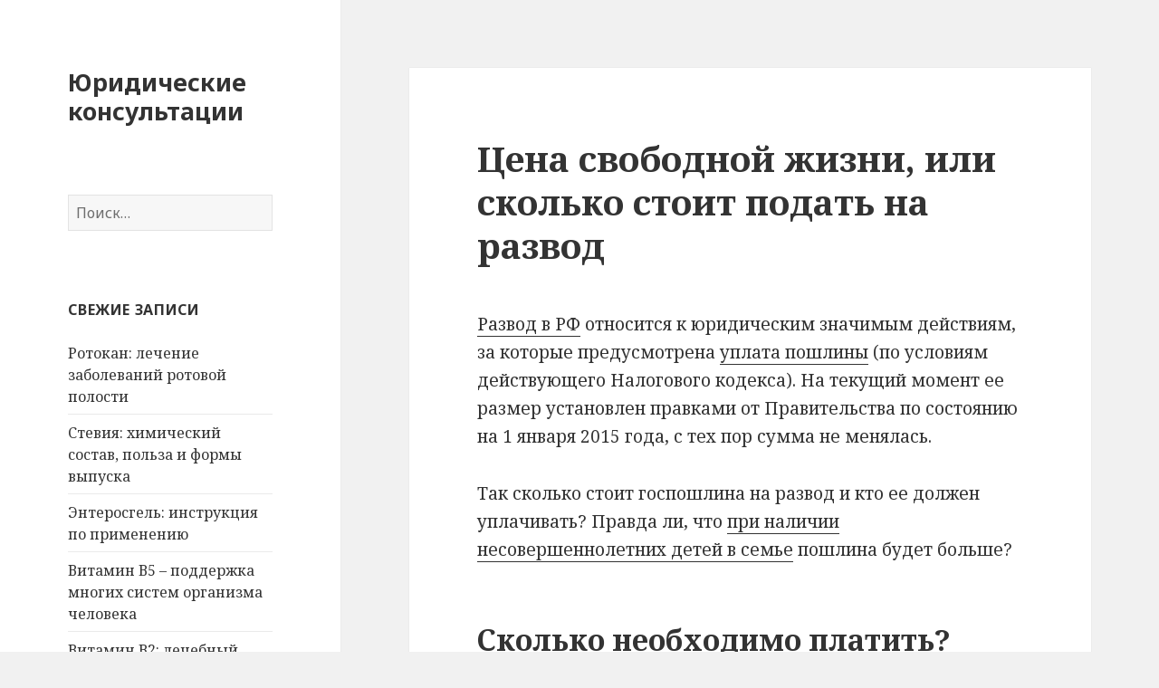

--- FILE ---
content_type: text/html; charset=UTF-8
request_url: http://lawyer-guide.ru/semejnoe-pravo/razvod/skolko-stoit-gosposhlina.html
body_size: 14619
content:
<!DOCTYPE html>
<html lang="ru-RU" class="no-js">
<head>
	<meta charset="UTF-8">
	<meta name="viewport" content="width=device-width">
	<link rel="profile" href="http://gmpg.org/xfn/11">
	<link rel="pingback" href="http://lawyer-guide.ru/xmlrpc.php">
	<!--[if lt IE 9]>
	<script src="http://lawyer-guide.ru/wp-content/themes/twentyfifteen/js/html5.js"></script>
	<![endif]-->
	<script>(function(html){html.className = html.className.replace(/\bno-js\b/,'js')})(document.documentElement);</script>
<title>Цена свободной жизни, или сколько стоит подать на развод &#8212; Юридические консультации</title>
<meta name='robots' content='max-image-preview:large' />
<link rel='dns-prefetch' href='//fonts.googleapis.com' />
<link rel="alternate" type="application/rss+xml" title="Юридические консультации &raquo; Лента" href="https://lawyer-guide.ru/feed" />
<link rel="alternate" type="application/rss+xml" title="Юридические консультации &raquo; Лента комментариев" href="https://lawyer-guide.ru/comments/feed" />
<link rel="alternate" type="application/rss+xml" title="Юридические консультации &raquo; Лента комментариев к &laquo;Цена свободной жизни, или сколько стоит подать на развод&raquo;" href="https://lawyer-guide.ru/semejnoe-pravo/razvod/skolko-stoit-gosposhlina.html/feed" />
<script type="text/javascript">
/* <![CDATA[ */
window._wpemojiSettings = {"baseUrl":"https:\/\/s.w.org\/images\/core\/emoji\/15.0.3\/72x72\/","ext":".png","svgUrl":"https:\/\/s.w.org\/images\/core\/emoji\/15.0.3\/svg\/","svgExt":".svg","source":{"concatemoji":"http:\/\/lawyer-guide.ru\/wp-includes\/js\/wp-emoji-release.min.js?ver=6.6.4"}};
/*! This file is auto-generated */
!function(i,n){var o,s,e;function c(e){try{var t={supportTests:e,timestamp:(new Date).valueOf()};sessionStorage.setItem(o,JSON.stringify(t))}catch(e){}}function p(e,t,n){e.clearRect(0,0,e.canvas.width,e.canvas.height),e.fillText(t,0,0);var t=new Uint32Array(e.getImageData(0,0,e.canvas.width,e.canvas.height).data),r=(e.clearRect(0,0,e.canvas.width,e.canvas.height),e.fillText(n,0,0),new Uint32Array(e.getImageData(0,0,e.canvas.width,e.canvas.height).data));return t.every(function(e,t){return e===r[t]})}function u(e,t,n){switch(t){case"flag":return n(e,"\ud83c\udff3\ufe0f\u200d\u26a7\ufe0f","\ud83c\udff3\ufe0f\u200b\u26a7\ufe0f")?!1:!n(e,"\ud83c\uddfa\ud83c\uddf3","\ud83c\uddfa\u200b\ud83c\uddf3")&&!n(e,"\ud83c\udff4\udb40\udc67\udb40\udc62\udb40\udc65\udb40\udc6e\udb40\udc67\udb40\udc7f","\ud83c\udff4\u200b\udb40\udc67\u200b\udb40\udc62\u200b\udb40\udc65\u200b\udb40\udc6e\u200b\udb40\udc67\u200b\udb40\udc7f");case"emoji":return!n(e,"\ud83d\udc26\u200d\u2b1b","\ud83d\udc26\u200b\u2b1b")}return!1}function f(e,t,n){var r="undefined"!=typeof WorkerGlobalScope&&self instanceof WorkerGlobalScope?new OffscreenCanvas(300,150):i.createElement("canvas"),a=r.getContext("2d",{willReadFrequently:!0}),o=(a.textBaseline="top",a.font="600 32px Arial",{});return e.forEach(function(e){o[e]=t(a,e,n)}),o}function t(e){var t=i.createElement("script");t.src=e,t.defer=!0,i.head.appendChild(t)}"undefined"!=typeof Promise&&(o="wpEmojiSettingsSupports",s=["flag","emoji"],n.supports={everything:!0,everythingExceptFlag:!0},e=new Promise(function(e){i.addEventListener("DOMContentLoaded",e,{once:!0})}),new Promise(function(t){var n=function(){try{var e=JSON.parse(sessionStorage.getItem(o));if("object"==typeof e&&"number"==typeof e.timestamp&&(new Date).valueOf()<e.timestamp+604800&&"object"==typeof e.supportTests)return e.supportTests}catch(e){}return null}();if(!n){if("undefined"!=typeof Worker&&"undefined"!=typeof OffscreenCanvas&&"undefined"!=typeof URL&&URL.createObjectURL&&"undefined"!=typeof Blob)try{var e="postMessage("+f.toString()+"("+[JSON.stringify(s),u.toString(),p.toString()].join(",")+"));",r=new Blob([e],{type:"text/javascript"}),a=new Worker(URL.createObjectURL(r),{name:"wpTestEmojiSupports"});return void(a.onmessage=function(e){c(n=e.data),a.terminate(),t(n)})}catch(e){}c(n=f(s,u,p))}t(n)}).then(function(e){for(var t in e)n.supports[t]=e[t],n.supports.everything=n.supports.everything&&n.supports[t],"flag"!==t&&(n.supports.everythingExceptFlag=n.supports.everythingExceptFlag&&n.supports[t]);n.supports.everythingExceptFlag=n.supports.everythingExceptFlag&&!n.supports.flag,n.DOMReady=!1,n.readyCallback=function(){n.DOMReady=!0}}).then(function(){return e}).then(function(){var e;n.supports.everything||(n.readyCallback(),(e=n.source||{}).concatemoji?t(e.concatemoji):e.wpemoji&&e.twemoji&&(t(e.twemoji),t(e.wpemoji)))}))}((window,document),window._wpemojiSettings);
/* ]]> */
</script>
<style id='wp-emoji-styles-inline-css' type='text/css'>

	img.wp-smiley, img.emoji {
		display: inline !important;
		border: none !important;
		box-shadow: none !important;
		height: 1em !important;
		width: 1em !important;
		margin: 0 0.07em !important;
		vertical-align: -0.1em !important;
		background: none !important;
		padding: 0 !important;
	}
</style>
<link rel='stylesheet' id='wp-block-library-css' href='http://lawyer-guide.ru/wp-includes/css/dist/block-library/style.min.css?ver=6.6.4' type='text/css' media='all' />
<style id='classic-theme-styles-inline-css' type='text/css'>
/*! This file is auto-generated */
.wp-block-button__link{color:#fff;background-color:#32373c;border-radius:9999px;box-shadow:none;text-decoration:none;padding:calc(.667em + 2px) calc(1.333em + 2px);font-size:1.125em}.wp-block-file__button{background:#32373c;color:#fff;text-decoration:none}
</style>
<style id='global-styles-inline-css' type='text/css'>
:root{--wp--preset--aspect-ratio--square: 1;--wp--preset--aspect-ratio--4-3: 4/3;--wp--preset--aspect-ratio--3-4: 3/4;--wp--preset--aspect-ratio--3-2: 3/2;--wp--preset--aspect-ratio--2-3: 2/3;--wp--preset--aspect-ratio--16-9: 16/9;--wp--preset--aspect-ratio--9-16: 9/16;--wp--preset--color--black: #000000;--wp--preset--color--cyan-bluish-gray: #abb8c3;--wp--preset--color--white: #ffffff;--wp--preset--color--pale-pink: #f78da7;--wp--preset--color--vivid-red: #cf2e2e;--wp--preset--color--luminous-vivid-orange: #ff6900;--wp--preset--color--luminous-vivid-amber: #fcb900;--wp--preset--color--light-green-cyan: #7bdcb5;--wp--preset--color--vivid-green-cyan: #00d084;--wp--preset--color--pale-cyan-blue: #8ed1fc;--wp--preset--color--vivid-cyan-blue: #0693e3;--wp--preset--color--vivid-purple: #9b51e0;--wp--preset--gradient--vivid-cyan-blue-to-vivid-purple: linear-gradient(135deg,rgba(6,147,227,1) 0%,rgb(155,81,224) 100%);--wp--preset--gradient--light-green-cyan-to-vivid-green-cyan: linear-gradient(135deg,rgb(122,220,180) 0%,rgb(0,208,130) 100%);--wp--preset--gradient--luminous-vivid-amber-to-luminous-vivid-orange: linear-gradient(135deg,rgba(252,185,0,1) 0%,rgba(255,105,0,1) 100%);--wp--preset--gradient--luminous-vivid-orange-to-vivid-red: linear-gradient(135deg,rgba(255,105,0,1) 0%,rgb(207,46,46) 100%);--wp--preset--gradient--very-light-gray-to-cyan-bluish-gray: linear-gradient(135deg,rgb(238,238,238) 0%,rgb(169,184,195) 100%);--wp--preset--gradient--cool-to-warm-spectrum: linear-gradient(135deg,rgb(74,234,220) 0%,rgb(151,120,209) 20%,rgb(207,42,186) 40%,rgb(238,44,130) 60%,rgb(251,105,98) 80%,rgb(254,248,76) 100%);--wp--preset--gradient--blush-light-purple: linear-gradient(135deg,rgb(255,206,236) 0%,rgb(152,150,240) 100%);--wp--preset--gradient--blush-bordeaux: linear-gradient(135deg,rgb(254,205,165) 0%,rgb(254,45,45) 50%,rgb(107,0,62) 100%);--wp--preset--gradient--luminous-dusk: linear-gradient(135deg,rgb(255,203,112) 0%,rgb(199,81,192) 50%,rgb(65,88,208) 100%);--wp--preset--gradient--pale-ocean: linear-gradient(135deg,rgb(255,245,203) 0%,rgb(182,227,212) 50%,rgb(51,167,181) 100%);--wp--preset--gradient--electric-grass: linear-gradient(135deg,rgb(202,248,128) 0%,rgb(113,206,126) 100%);--wp--preset--gradient--midnight: linear-gradient(135deg,rgb(2,3,129) 0%,rgb(40,116,252) 100%);--wp--preset--font-size--small: 13px;--wp--preset--font-size--medium: 20px;--wp--preset--font-size--large: 36px;--wp--preset--font-size--x-large: 42px;--wp--preset--spacing--20: 0.44rem;--wp--preset--spacing--30: 0.67rem;--wp--preset--spacing--40: 1rem;--wp--preset--spacing--50: 1.5rem;--wp--preset--spacing--60: 2.25rem;--wp--preset--spacing--70: 3.38rem;--wp--preset--spacing--80: 5.06rem;--wp--preset--shadow--natural: 6px 6px 9px rgba(0, 0, 0, 0.2);--wp--preset--shadow--deep: 12px 12px 50px rgba(0, 0, 0, 0.4);--wp--preset--shadow--sharp: 6px 6px 0px rgba(0, 0, 0, 0.2);--wp--preset--shadow--outlined: 6px 6px 0px -3px rgba(255, 255, 255, 1), 6px 6px rgba(0, 0, 0, 1);--wp--preset--shadow--crisp: 6px 6px 0px rgba(0, 0, 0, 1);}:where(.is-layout-flex){gap: 0.5em;}:where(.is-layout-grid){gap: 0.5em;}body .is-layout-flex{display: flex;}.is-layout-flex{flex-wrap: wrap;align-items: center;}.is-layout-flex > :is(*, div){margin: 0;}body .is-layout-grid{display: grid;}.is-layout-grid > :is(*, div){margin: 0;}:where(.wp-block-columns.is-layout-flex){gap: 2em;}:where(.wp-block-columns.is-layout-grid){gap: 2em;}:where(.wp-block-post-template.is-layout-flex){gap: 1.25em;}:where(.wp-block-post-template.is-layout-grid){gap: 1.25em;}.has-black-color{color: var(--wp--preset--color--black) !important;}.has-cyan-bluish-gray-color{color: var(--wp--preset--color--cyan-bluish-gray) !important;}.has-white-color{color: var(--wp--preset--color--white) !important;}.has-pale-pink-color{color: var(--wp--preset--color--pale-pink) !important;}.has-vivid-red-color{color: var(--wp--preset--color--vivid-red) !important;}.has-luminous-vivid-orange-color{color: var(--wp--preset--color--luminous-vivid-orange) !important;}.has-luminous-vivid-amber-color{color: var(--wp--preset--color--luminous-vivid-amber) !important;}.has-light-green-cyan-color{color: var(--wp--preset--color--light-green-cyan) !important;}.has-vivid-green-cyan-color{color: var(--wp--preset--color--vivid-green-cyan) !important;}.has-pale-cyan-blue-color{color: var(--wp--preset--color--pale-cyan-blue) !important;}.has-vivid-cyan-blue-color{color: var(--wp--preset--color--vivid-cyan-blue) !important;}.has-vivid-purple-color{color: var(--wp--preset--color--vivid-purple) !important;}.has-black-background-color{background-color: var(--wp--preset--color--black) !important;}.has-cyan-bluish-gray-background-color{background-color: var(--wp--preset--color--cyan-bluish-gray) !important;}.has-white-background-color{background-color: var(--wp--preset--color--white) !important;}.has-pale-pink-background-color{background-color: var(--wp--preset--color--pale-pink) !important;}.has-vivid-red-background-color{background-color: var(--wp--preset--color--vivid-red) !important;}.has-luminous-vivid-orange-background-color{background-color: var(--wp--preset--color--luminous-vivid-orange) !important;}.has-luminous-vivid-amber-background-color{background-color: var(--wp--preset--color--luminous-vivid-amber) !important;}.has-light-green-cyan-background-color{background-color: var(--wp--preset--color--light-green-cyan) !important;}.has-vivid-green-cyan-background-color{background-color: var(--wp--preset--color--vivid-green-cyan) !important;}.has-pale-cyan-blue-background-color{background-color: var(--wp--preset--color--pale-cyan-blue) !important;}.has-vivid-cyan-blue-background-color{background-color: var(--wp--preset--color--vivid-cyan-blue) !important;}.has-vivid-purple-background-color{background-color: var(--wp--preset--color--vivid-purple) !important;}.has-black-border-color{border-color: var(--wp--preset--color--black) !important;}.has-cyan-bluish-gray-border-color{border-color: var(--wp--preset--color--cyan-bluish-gray) !important;}.has-white-border-color{border-color: var(--wp--preset--color--white) !important;}.has-pale-pink-border-color{border-color: var(--wp--preset--color--pale-pink) !important;}.has-vivid-red-border-color{border-color: var(--wp--preset--color--vivid-red) !important;}.has-luminous-vivid-orange-border-color{border-color: var(--wp--preset--color--luminous-vivid-orange) !important;}.has-luminous-vivid-amber-border-color{border-color: var(--wp--preset--color--luminous-vivid-amber) !important;}.has-light-green-cyan-border-color{border-color: var(--wp--preset--color--light-green-cyan) !important;}.has-vivid-green-cyan-border-color{border-color: var(--wp--preset--color--vivid-green-cyan) !important;}.has-pale-cyan-blue-border-color{border-color: var(--wp--preset--color--pale-cyan-blue) !important;}.has-vivid-cyan-blue-border-color{border-color: var(--wp--preset--color--vivid-cyan-blue) !important;}.has-vivid-purple-border-color{border-color: var(--wp--preset--color--vivid-purple) !important;}.has-vivid-cyan-blue-to-vivid-purple-gradient-background{background: var(--wp--preset--gradient--vivid-cyan-blue-to-vivid-purple) !important;}.has-light-green-cyan-to-vivid-green-cyan-gradient-background{background: var(--wp--preset--gradient--light-green-cyan-to-vivid-green-cyan) !important;}.has-luminous-vivid-amber-to-luminous-vivid-orange-gradient-background{background: var(--wp--preset--gradient--luminous-vivid-amber-to-luminous-vivid-orange) !important;}.has-luminous-vivid-orange-to-vivid-red-gradient-background{background: var(--wp--preset--gradient--luminous-vivid-orange-to-vivid-red) !important;}.has-very-light-gray-to-cyan-bluish-gray-gradient-background{background: var(--wp--preset--gradient--very-light-gray-to-cyan-bluish-gray) !important;}.has-cool-to-warm-spectrum-gradient-background{background: var(--wp--preset--gradient--cool-to-warm-spectrum) !important;}.has-blush-light-purple-gradient-background{background: var(--wp--preset--gradient--blush-light-purple) !important;}.has-blush-bordeaux-gradient-background{background: var(--wp--preset--gradient--blush-bordeaux) !important;}.has-luminous-dusk-gradient-background{background: var(--wp--preset--gradient--luminous-dusk) !important;}.has-pale-ocean-gradient-background{background: var(--wp--preset--gradient--pale-ocean) !important;}.has-electric-grass-gradient-background{background: var(--wp--preset--gradient--electric-grass) !important;}.has-midnight-gradient-background{background: var(--wp--preset--gradient--midnight) !important;}.has-small-font-size{font-size: var(--wp--preset--font-size--small) !important;}.has-medium-font-size{font-size: var(--wp--preset--font-size--medium) !important;}.has-large-font-size{font-size: var(--wp--preset--font-size--large) !important;}.has-x-large-font-size{font-size: var(--wp--preset--font-size--x-large) !important;}
:where(.wp-block-post-template.is-layout-flex){gap: 1.25em;}:where(.wp-block-post-template.is-layout-grid){gap: 1.25em;}
:where(.wp-block-columns.is-layout-flex){gap: 2em;}:where(.wp-block-columns.is-layout-grid){gap: 2em;}
:root :where(.wp-block-pullquote){font-size: 1.5em;line-height: 1.6;}
</style>
<link rel='stylesheet' id='twentyfifteen-fonts-css' href='https://fonts.googleapis.com/css?family=Noto+Sans%3A400italic%2C700italic%2C400%2C700%7CNoto+Serif%3A400italic%2C700italic%2C400%2C700%7CInconsolata%3A400%2C700&#038;subset=latin%2Clatin-ext%2Ccyrillic%2Ccyrillic-ext' type='text/css' media='all' />
<link rel='stylesheet' id='genericons-css' href='http://lawyer-guide.ru/wp-content/themes/twentyfifteen/genericons/genericons.css?ver=3.2' type='text/css' media='all' />
<link rel='stylesheet' id='twentyfifteen-style-css' href='http://lawyer-guide.ru/wp-content/themes/twentyfifteen/style.css?ver=6.6.4' type='text/css' media='all' />
<!--[if lt IE 9]>
<link rel='stylesheet' id='twentyfifteen-ie-css' href='http://lawyer-guide.ru/wp-content/themes/twentyfifteen/css/ie.css?ver=20141010' type='text/css' media='all' />
<![endif]-->
<!--[if lt IE 8]>
<link rel='stylesheet' id='twentyfifteen-ie7-css' href='http://lawyer-guide.ru/wp-content/themes/twentyfifteen/css/ie7.css?ver=20141010' type='text/css' media='all' />
<![endif]-->
<script type="text/javascript" src="http://lawyer-guide.ru/wp-includes/js/jquery/jquery.min.js?ver=3.7.1" id="jquery-core-js"></script>
<script type="text/javascript" src="http://lawyer-guide.ru/wp-includes/js/jquery/jquery-migrate.min.js?ver=3.4.1" id="jquery-migrate-js"></script>
<link rel="https://api.w.org/" href="https://lawyer-guide.ru/wp-json/" /><link rel="alternate" title="JSON" type="application/json" href="https://lawyer-guide.ru/wp-json/wp/v2/posts/11779" /><link rel="EditURI" type="application/rsd+xml" title="RSD" href="https://lawyer-guide.ru/xmlrpc.php?rsd" />
<meta name="generator" content="WordPress 6.6.4" />
<link rel="canonical" href="https://lawyer-guide.ru/semejnoe-pravo/razvod/skolko-stoit-gosposhlina.html" />
<link rel='shortlink' href='https://lawyer-guide.ru/?p=11779' />
<link rel="alternate" title="oEmbed (JSON)" type="application/json+oembed" href="https://lawyer-guide.ru/wp-json/oembed/1.0/embed?url=https%3A%2F%2Flawyer-guide.ru%2Fsemejnoe-pravo%2Frazvod%2Fskolko-stoit-gosposhlina.html" />
<link rel="alternate" title="oEmbed (XML)" type="text/xml+oembed" href="https://lawyer-guide.ru/wp-json/oembed/1.0/embed?url=https%3A%2F%2Flawyer-guide.ru%2Fsemejnoe-pravo%2Frazvod%2Fskolko-stoit-gosposhlina.html&#038;format=xml" />
<style type="text/css">.recentcomments a{display:inline !important;padding:0 !important;margin:0 !important;}</style></head>

<body class="post-template-default single single-post postid-11779 single-format-standard">
<div id="page" class="hfeed site">
	<a class="skip-link screen-reader-text" href="#content">Перейти к содержимому</a>

	<div id="sidebar" class="sidebar">
		<header id="masthead" class="site-header" role="banner">
			<div class="site-branding">
										<p class="site-title"><a href="https://lawyer-guide.ru/" rel="home">Юридические консультации</a></p>
									<button class="secondary-toggle">Меню и виджеты</button>
			</div><!-- .site-branding -->
		</header><!-- .site-header -->

			<div id="secondary" class="secondary">

		
		
					<div id="widget-area" class="widget-area" role="complementary">
				<aside id="search-2" class="widget widget_search"><form role="search" method="get" class="search-form" action="https://lawyer-guide.ru/">
				<label>
					<span class="screen-reader-text">Найти:</span>
					<input type="search" class="search-field" placeholder="Поиск&hellip;" value="" name="s" />
				</label>
				<input type="submit" class="search-submit screen-reader-text" value="Поиск" />
			</form></aside>
		<aside id="recent-posts-2" class="widget widget_recent_entries">
		<h2 class="widget-title">Свежие записи</h2>
		<ul>
											<li>
					<a href="https://lawyer-guide.ru/bez-rubriki/rotokan-lechenie-zabolevanij-rotovoj-polosti.html">Ротокан: лечение заболеваний ротовой полости</a>
									</li>
											<li>
					<a href="https://lawyer-guide.ru/bez-rubriki/steviya-ximicheskij-sostav-polza-i-formy-vypuska.html">Стевия: химический состав, польза и формы выпуска</a>
									</li>
											<li>
					<a href="https://lawyer-guide.ru/bez-rubriki/enterosgel-instrukciya-po-primeneniyu.html">Энтеросгель: инструкция по применению </a>
									</li>
											<li>
					<a href="https://lawyer-guide.ru/bez-rubriki/vitamin-v5-podderzhka-mnogix-sistem-organizma-cheloveka.html">Витамин В5 – поддержка многих систем организма человека</a>
									</li>
											<li>
					<a href="https://lawyer-guide.ru/voprosy-i-otvety/vitamin-v2-lechebnyj-effekt-sutochnaya-norma-upotrebleniya.html">Витамин В2: лечебный эффект, суточная норма употребления</a>
									</li>
					</ul>

		</aside><aside id="recent-comments-2" class="widget widget_recent_comments"><h2 class="widget-title">Свежие комментарии</h2><ul id="recentcomments"><li class="recentcomments"><span class="comment-author-link">Владимир</span> к записи <a href="https://lawyer-guide.ru/administrativnoe-pravo/oformlenie-dokumentov/kak-napisat-raspisku-o-poluchenii-deneg.html#comment-907">Как написать расписку о получении денег: правила и образец составления</a></li><li class="recentcomments"><span class="comment-author-link">Виктор</span> к записи <a href="https://lawyer-guide.ru/administrativnoe-pravo/oformlenie-dokumentov/doverennost-na-rebenka-dlya-babushki-po-rossii.html#comment-900">Доверенность на ребенка для бабушки по России: процедура оформления</a></li><li class="recentcomments"><span class="comment-author-link">Ольга</span> к записи <a href="https://lawyer-guide.ru/grazhdanskoe-pravo/kuda-zhalovatsya-na-sudebnyx-pristavov.html#comment-899">Куда жаловаться на судебных приставов и что может быть предметом жалобы?</a></li><li class="recentcomments"><span class="comment-author-link">Золушка</span> к записи <a href="https://lawyer-guide.ru/administrativnoe-pravo/oformlenie-dokumentov/skolko-stoit-zaverit-dokument-u-notariusa.html#comment-896">Сколько стоит заверить документ у нотариуса и какие документы подлежат заверению</a></li><li class="recentcomments"><span class="comment-author-link">Артур</span> к записи <a href="https://lawyer-guide.ru/nalogovoe-pravo/vozvrat-naloga/podoxodnogo-naloga-pri-pokupke-kvartiry-pensionerom.html#comment-876">Возврат подоходного налога при покупке квартиры пенсионером</a></li></ul></aside><aside id="archives-2" class="widget widget_archive"><h2 class="widget-title">Архивы</h2>
			<ul>
					<li><a href='https://lawyer-guide.ru/2021/08'>Август 2021</a></li>
	<li><a href='https://lawyer-guide.ru/2021/05'>Май 2021</a></li>
	<li><a href='https://lawyer-guide.ru/2021/03'>Март 2021</a></li>
	<li><a href='https://lawyer-guide.ru/2021/01'>Январь 2021</a></li>
	<li><a href='https://lawyer-guide.ru/2020/12'>Декабрь 2020</a></li>
	<li><a href='https://lawyer-guide.ru/2020/10'>Октябрь 2020</a></li>
	<li><a href='https://lawyer-guide.ru/2019/07'>Июль 2019</a></li>
	<li><a href='https://lawyer-guide.ru/2019/06'>Июнь 2019</a></li>
	<li><a href='https://lawyer-guide.ru/2018/07'>Июль 2018</a></li>
	<li><a href='https://lawyer-guide.ru/2018/05'>Май 2018</a></li>
	<li><a href='https://lawyer-guide.ru/2018/04'>Апрель 2018</a></li>
	<li><a href='https://lawyer-guide.ru/2018/02'>Февраль 2018</a></li>
	<li><a href='https://lawyer-guide.ru/2018/01'>Январь 2018</a></li>
	<li><a href='https://lawyer-guide.ru/2017/09'>Сентябрь 2017</a></li>
	<li><a href='https://lawyer-guide.ru/2017/08'>Август 2017</a></li>
	<li><a href='https://lawyer-guide.ru/2017/07'>Июль 2017</a></li>
	<li><a href='https://lawyer-guide.ru/2017/06'>Июнь 2017</a></li>
	<li><a href='https://lawyer-guide.ru/2017/05'>Май 2017</a></li>
	<li><a href='https://lawyer-guide.ru/2017/04'>Апрель 2017</a></li>
	<li><a href='https://lawyer-guide.ru/2017/03'>Март 2017</a></li>
	<li><a href='https://lawyer-guide.ru/2017/02'>Февраль 2017</a></li>
	<li><a href='https://lawyer-guide.ru/2017/01'>Январь 2017</a></li>
	<li><a href='https://lawyer-guide.ru/2016/12'>Декабрь 2016</a></li>
	<li><a href='https://lawyer-guide.ru/2016/11'>Ноябрь 2016</a></li>
	<li><a href='https://lawyer-guide.ru/2016/10'>Октябрь 2016</a></li>
	<li><a href='https://lawyer-guide.ru/2016/09'>Сентябрь 2016</a></li>
	<li><a href='https://lawyer-guide.ru/2016/08'>Август 2016</a></li>
	<li><a href='https://lawyer-guide.ru/2016/07'>Июль 2016</a></li>
	<li><a href='https://lawyer-guide.ru/2016/06'>Июнь 2016</a></li>
	<li><a href='https://lawyer-guide.ru/2016/05'>Май 2016</a></li>
	<li><a href='https://lawyer-guide.ru/2016/04'>Апрель 2016</a></li>
	<li><a href='https://lawyer-guide.ru/2016/03'>Март 2016</a></li>
	<li><a href='https://lawyer-guide.ru/2016/02'>Февраль 2016</a></li>
	<li><a href='https://lawyer-guide.ru/2016/01'>Январь 2016</a></li>
	<li><a href='https://lawyer-guide.ru/2015/12'>Декабрь 2015</a></li>
	<li><a href='https://lawyer-guide.ru/2015/11'>Ноябрь 2015</a></li>
	<li><a href='https://lawyer-guide.ru/2015/10'>Октябрь 2015</a></li>
	<li><a href='https://lawyer-guide.ru/2015/09'>Сентябрь 2015</a></li>
	<li><a href='https://lawyer-guide.ru/2015/08'>Август 2015</a></li>
			</ul>

			</aside><aside id="categories-2" class="widget widget_categories"><h2 class="widget-title">Рубрики</h2>
			<ul>
					<li class="cat-item cat-item-9"><a href="https://lawyer-guide.ru/category/administrativnoe-pravo">Административное право</a>
</li>
	<li class="cat-item cat-item-24"><a href="https://lawyer-guide.ru/category/semejnoe-pravo/alimenty">Алименты</a>
</li>
	<li class="cat-item cat-item-39"><a href="https://lawyer-guide.ru/category/nedvizhimost/kvartira/arenda">Аренда</a>
</li>
	<li class="cat-item cat-item-1"><a href="https://lawyer-guide.ru/category/bez-rubriki">Без рубрики</a>
</li>
	<li class="cat-item cat-item-10"><a href="https://lawyer-guide.ru/category/buxgalteriya">Бухгалтерия</a>
</li>
	<li class="cat-item cat-item-20"><a href="https://lawyer-guide.ru/category/nalogovoe-pravo/vozvrat-naloga">Возврат налога</a>
</li>
	<li class="cat-item cat-item-54"><a href="https://lawyer-guide.ru/category/voprosy-i-otvety">Вопрос ответ</a>
</li>
	<li class="cat-item cat-item-18"><a href="https://lawyer-guide.ru/category/administrativnoe-pravo/vosstanovlenie-dokumentov">Восстановление документов</a>
</li>
	<li class="cat-item cat-item-22"><a href="https://lawyer-guide.ru/category/nasledstvo/vstuplenie">Вступление в наследство</a>
</li>
	<li class="cat-item cat-item-40"><a href="https://lawyer-guide.ru/category/nedvizhimost/kvartira/vypiska">Выписка</a>
</li>
	<li class="cat-item cat-item-52"><a href="https://lawyer-guide.ru/category/nedvizhimost/garazh">Гараж</a>
</li>
	<li class="cat-item cat-item-8"><a href="https://lawyer-guide.ru/category/grazhdanskoe-pravo">Гражданское право</a>
</li>
	<li class="cat-item cat-item-41"><a href="https://lawyer-guide.ru/category/nedvizhimost/kvartira/darenie-kvartira">Дарение</a>
</li>
	<li class="cat-item cat-item-31"><a href="https://lawyer-guide.ru/category/socialnoe-obespechenie/detskij-sad">Детский сад</a>
</li>
	<li class="cat-item cat-item-42"><a href="https://lawyer-guide.ru/category/nedvizhimost/kvartira/domovaya-kniga">Домовая книга</a>
</li>
	<li class="cat-item cat-item-13"><a href="https://lawyer-guide.ru/category/zashhita-veshhnyx-prav">Защита вещных прав</a>
</li>
	<li class="cat-item cat-item-26"><a href="https://lawyer-guide.ru/category/semejnoe-pravo/zashhita-prav">Защита прав</a>
</li>
	<li class="cat-item cat-item-15"><a href="https://lawyer-guide.ru/category/nedvizhimost/zemelnye-otnosheniya">Земельные отношения</a>
</li>
	<li class="cat-item cat-item-43"><a href="https://lawyer-guide.ru/category/nedvizhimost/kvartira/ipoteka">Ипотека</a>
</li>
	<li class="cat-item cat-item-44"><a href="https://lawyer-guide.ru/category/nedvizhimost/kvartira/kadastrovyj-pasport">Кадастровый паспорт</a>
</li>
	<li class="cat-item cat-item-19"><a href="https://lawyer-guide.ru/category/administrativnoe-pravo/kommunalnye-voprosy">Коммунальные вопросы</a>
</li>
	<li class="cat-item cat-item-35"><a href="https://lawyer-guide.ru/category/nedvizhimost/zemelnye-otnosheniya/kuplya-prodazha">Купля-продажа</a>
</li>
	<li class="cat-item cat-item-30"><a href="https://lawyer-guide.ru/category/socialnoe-obespechenie/materinskij-kapital">Материнский капитал</a>
</li>
	<li class="cat-item cat-item-5"><a href="https://lawyer-guide.ru/category/nalogovoe-pravo">Налоговое право</a>
</li>
	<li class="cat-item cat-item-6"><a href="https://lawyer-guide.ru/category/nasledstvo">Наследство</a>
</li>
	<li class="cat-item cat-item-11"><a href="https://lawyer-guide.ru/category/nedvizhimost">Недвижимость</a>
</li>
	<li class="cat-item cat-item-17"><a href="https://lawyer-guide.ru/category/administrativnoe-pravo/oformlenie-dokumentov">Оформление документов</a>
</li>
	<li class="cat-item cat-item-29"><a href="https://lawyer-guide.ru/category/socialnoe-obespechenie/pensii-i-posobiya">Пенсии и пособия</a>
</li>
	<li class="cat-item cat-item-46"><a href="https://lawyer-guide.ru/category/nedvizhimost/kvartira/pereplanirovka">Перепланировка</a>
</li>
	<li class="cat-item cat-item-47"><a href="https://lawyer-guide.ru/category/nedvizhimost/kvartira/pokupka">Покупка</a>
</li>
	<li class="cat-item cat-item-32"><a href="https://lawyer-guide.ru/category/socialnoe-obespechenie/prava-invalidov">Права инвалидов</a>
</li>
	<li class="cat-item cat-item-7"><a href="https://lawyer-guide.ru/category/prava-potrebitelej">Права потребителей</a>
</li>
	<li class="cat-item cat-item-33"><a href="https://lawyer-guide.ru/category/trudovoe-pravo/prava-rabotnikov">Права работников</a>
</li>
	<li class="cat-item cat-item-34"><a href="https://lawyer-guide.ru/category/trudovoe-pravo/prava-rabotodatelej">Права работодателей</a>
</li>
	<li class="cat-item cat-item-16"><a href="https://lawyer-guide.ru/category/administrativnoe-pravo/pravo-sobstvennosti">Право собственности</a>
</li>
	<li class="cat-item cat-item-49"><a href="https://lawyer-guide.ru/category/nedvizhimost/kvartira/privatizaciya">Приватизация</a>
</li>
	<li class="cat-item cat-item-48"><a href="https://lawyer-guide.ru/category/nedvizhimost/kvartira/prodazha">Продажа</a>
</li>
	<li class="cat-item cat-item-50"><a href="https://lawyer-guide.ru/category/nedvizhimost/kvartira/propiska">Прописка</a>
</li>
	<li class="cat-item cat-item-25"><a href="https://lawyer-guide.ru/category/semejnoe-pravo/razvod">Развод</a>
</li>
	<li class="cat-item cat-item-21"><a href="https://lawyer-guide.ru/category/nalogovoe-pravo/raschet-nalogov">Расчет налогов</a>
</li>
	<li class="cat-item cat-item-2"><a href="https://lawyer-guide.ru/category/semejnoe-pravo">Семейное право</a>
</li>
	<li class="cat-item cat-item-28"><a href="https://lawyer-guide.ru/category/socialnoe-obespechenie">Социальное обеспечение</a>
</li>
	<li class="cat-item cat-item-4"><a href="https://lawyer-guide.ru/category/trudovoe-pravo">Трудовое право</a>
</li>
	<li class="cat-item cat-item-55"><a href="https://lawyer-guide.ru/category/ugolovnoe-pravo">Уголовное право</a>
</li>
	<li class="cat-item cat-item-27"><a href="https://lawyer-guide.ru/category/semejnoe-pravo/usynovlenie-i-opeka">Усыновление и опека</a>
</li>
			</ul>

			</aside><aside id="meta-2" class="widget widget_meta"><h2 class="widget-title">Мета</h2>
		<ul>
						<li><a href="https://lawyer-guide.ru/wp-login.php">Войти</a></li>
			<li><a href="https://lawyer-guide.ru/feed">Лента записей</a></li>
			<li><a href="https://lawyer-guide.ru/comments/feed">Лента комментариев</a></li>

			<li><a href="https://ru.wordpress.org/">WordPress.org</a></li>
		</ul>

		</aside>			</div><!-- .widget-area -->
		
	</div><!-- .secondary -->

	</div><!-- .sidebar -->

	<div id="content" class="site-content">

	<div id="primary" class="content-area">
		<main id="main" class="site-main" role="main">

		
<article id="post-11779" class="post-11779 post type-post status-publish format-standard hentry category-razvod">
	
	<header class="entry-header">
		<h1 class="entry-title">Цена свободной жизни, или сколько стоит подать на развод</h1>	</header><!-- .entry-header -->

	<div class="entry-content">
		<p><a href="https://lawyer-guide.ru/semejnoe-pravo/razvod/procedura">Развод в РФ</a> относится к юридическим значимым действиям, за которые предусмотрена <a href="https://lawyer-guide.ru/buxgalteriya/rasschitat-gosposhlinu-v-sud">уплата пошлины</a> (по условиям действующего Налогового кодекса). На текущий момент ее размер установлен правками от Правительства по состоянию на 1 января 2015 года, с тех пор сумма не менялась.</p>
<p>Так сколько стоит госпошлина на развод и кто ее должен уплачивать? Правда ли, что <a href="https://lawyer-guide.ru/semejnoe-pravo/razvod/s-muzhem-esli-est-deti">при наличии несовершеннолетних детей в семье</a> пошлина будет больше?</p>
<h2>Сколько необходимо платить?</h2>
<p><strong>Условно все бракоразводные процессы можно разделить на такие категории:</strong></p>
<p><img fetchpriority="high" decoding="async" class="alignright size-full wp-image-11782" src="https://lawyer-guide.ru/wp-content/uploads/2019/06/AP9dT0c0wwM_360x239.jpg" alt="Фото 2" width="360" height="239" /></p>
<ol>
<li><strong>по согласию супругов при отсутствии несовершеннолетних детей (общих)</strong>. Пошлина: 650 рублей от каждого из родителей (всего 1300 рублей);</li>
<li><strong><a href="https://lawyer-guide.ru/semejnoe-pravo/razvod/s-chego-nachat-esli-est-deti">по согласию супругов при наличии несовершеннолетних детей</a> (общих).</strong> Пошлина: 650 рублей от каждого из супругов, дополнительно оплачивается 300 рублей (по 150 от каждого) за рассмотрение претензий неимущественного характера (имеется в виду, <a href="https://lawyer-guide.ru/bez-rubriki/iskovoe-zayavlenie-ob-opredelenii-mesta-zhitelstva-rebenka">с кем останется ребенок после завершения бракоразводного процесса</a>);</li>
<li><strong><a href="https://lawyer-guide.ru/semejnoe-pravo/razvod/kak-razvestis-bez-soglasiya-muzha">без согласия одного из супругов</a> при отсутствии несовершеннолетних детей</strong>. Пошлина: 600 рублей, уплачивает ее истец. Такие разводы могут инициироваться только <a href="https://lawyer-guide.ru/semejnoe-pravo/razvod/cherez-sud-bez-prisutstviya-supruga">в судебном порядке</a>;</li>
<li><strong>без согласия одного из супругов при наличии несовершеннолетних детей.</strong> Пошлина: 600 + 300 рублей, уплачивает ее истец (так как он считается инициатором развода);</li>
<li><a href="https://lawyer-guide.ru/semejnoe-pravo/razvod/kak-razvestis-cherez-zags-v-odnostoronnem-poryadke"><strong>в одностороннем порядке</strong></a>. Госпошлина: 300 рублей, уплачивает только инициатор развода. В одностороннем порядке развестись можно только в следующих ситуациях: другой супруг считается без вести пропавшим, находится в местах лишения свободы более 3 лет или <a href="https://lawyer-guide.ru/semejnoe-pravo/usynovlenie-i-opeka/opekunstvo-nad-nedeesposobnym-chelovekom">признан недееспособным</a>.</li>
</ol>
<p><iframe title="Как развестись в 2019-м I сколько стоит развод ?" width="660" height="371" src="https://www.youtube.com/embed/WbYDPhT5BZg?feature=oembed" frameborder="0" allow="accelerometer; autoplay; clipboard-write; encrypted-media; gyroscope; picture-in-picture; web-share" referrerpolicy="strict-origin-when-cross-origin" allowfullscreen></iframe></p>
<p>То есть учитываются все обстоятельства бракоразводного процесса, и в каждом из этих случаев размер пошлины несколько отличается. Общими детьми в семье считаются те, для кого разводимые супруг и супруга являются биологическими родителями.</p>
<p>То же самое относится к детям, над которыми муж и жена числятся в качестве <a href="https://lawyer-guide.ru/semejnoe-pravo/usynovlenie-i-opeka/oformit-opekunstvo-nad-rebenkom">опекунов</a> (то есть <a href="https://lawyer-guide.ru/semejnoe-pravo/usynovlenie-i-opeka/kak-usynovit-rebenka-iz-detskogo-doma">усыновили или удочерили</a>). Если же у кого-то из супругов есть дети от предыдущих браков, то «общими» они не считаются.[ads-mob-1]</p>
<h2>30000 рублей за развод</h2>
<p><img decoding="async" class="size-full wp-image-11783 alignleft" src="https://lawyer-guide.ru/wp-content/uploads/2019/06/gosposhlina-pri-razvode546867867686587_360x240.jpg" alt="Фото 3" width="360" height="240" />В 2013 году Дмитрий Медведев по собственной инициативе подал законопроект, по условиям которого он предлагал ввести так называемый «штраф за развод». И он составлял бы 30000 рублей, уплачивать его пришлось бы в равной доле каждому из супругов (если инициатор один, то есть согласия с одной стороны нет, то платил бы истец).</p>
<p>Но законопроект так и не приняли, поэтому никто сейчас не начисляет никакого «штрафа». Но в начале 2019 года подобный законопроект снова подали на рассмотрение в Госдуму, есть высокая вероятность его принятия в 1-2 кварталах 2020 года.</p>
<p>Для чего это сделано? С целью снизить количество бракоразводных процессов, так как на сегодняшний день их инициируют порядка 40% всех семей, не проживших вместе и 5 лет. А это очень высокий показатель, особенно в сравнении со статистикой стран Европейского Союза.[ads-mob-2]</p>
<h2>Кто платит за развод?</h2>
<p>[ads-pc-2]<strong>В большинстве случаев платить должен инициатор развода.</strong> Если оба супруга дают свое добровольное согласие, то платит отдельно каждый из них.</p>
<p>Если же один из них согласия не дает, то платит истец, но при этом он же получает право требовать взыскания половины от уплаченной суммы. Но для этого требуются основания (например, угроза жизни и здоровью). Итоговое решение по таким вопросам принимает суд.</p>
<p>Выплату компенсации можно требовать и подачей дополнительного иска. Но нужно понимать, что в этом случае пошлина оплачивается еще раз (как за рассмотрение гражданского спора).</p>
<h2>Пошлина за раздел имущества</h2>
<p>Помимо самого бракоразводного процесса супруги могут также инициировать в судебном процессе <a href="https://lawyer-guide.ru/semejnoe-pravo/razvod/razdel-imushhestva">раздел имущества</a>. И за это тоже придется отдельно платить пошлину.</p>
<p><strong>На текущий момент пошлина зависит от суммы претензии и составляет:</strong></p>
<p><img loading="lazy" decoding="async" class="size-full wp-image-11786 alignleft" src="https://lawyer-guide.ru/wp-content/uploads/2019/06/razdel1_360x250.jpg" alt="Фото 4" width="360" height="250" /></p>
<ul>
<li>20 тысяч рублей — пошлина 4%, но не менее 400 рублей;</li>
<li>от 20 до 100 тысяч рублей — пошлина 800 рублей + 3% от суммы свыше 20 тысяч рублей по претензии;</li>
<li>от 100 до 200 тысяч рублей — пошлина 3200 рублей + 2% от суммы свыше 100 тысяч;</li>
<li>от 200 тысяч до 1 миллиона рублей — пошлина 5200 рублей + 1% от суммы свыше 200 тысяч;</li>
<li>свыше 1 миллиона рублей — пошлина 13200 рублей + 0,5% от суммы свыше 1 миллиона.</li>
</ul>
<p>Но при этом максимально возможный размер уплачиваемой пошлины при разделе имущества с учетом всех издержек и начислений — 60 тысяч рублей.</p>
<p>[attention type=green]Опытные юристы и адвокаты не советуют в одном <a href="https://lawyer-guide.ru/semejnoe-pravo/razvod/kak-pravilno-podat-zayavlenie">иске требовать и инициацию бракоразводного процесса</a>, и раздел имущества. Последнее нередко может затянуться на 2-3 года. И пока будет вестись судебное разбирательство, брак с юридической точки зрения еще будет действующим. Соответственно, намного проще подать отдельный иск на развод, и отдельно — на раздел имущества. При наличии несовершеннолетних общих детей также допускается подавать отдельный иск неимущественного характера (чтобы определить, с кем из родителей остается ребенок после развода).[/attention]</p>
<h2>Взыскание алиментов</h2>
<p><img loading="lazy" decoding="async" class="alignright size-full wp-image-11787" src="https://lawyer-guide.ru/wp-content/uploads/2019/06/6ba1a5b6921c52dd6f6a14ff513ee4ba_360x251.jpg" alt="Фото 5" width="360" height="251" /><strong>Если затрагивается еще тема <a href="https://lawyer-guide.ru/semejnoe-pravo/alimenty/kak-napisat-zayavlenie">взыскания алиментов</a> с одного супруга, то за это уплачивать пошлину не нужно.</strong> Достаточно включить этот пункт в подаваемый иск, но можно еще до проведения судебного разбирательства самостоятельно определиться с размером уплачиваемой финансовой помощи в пользу того родителя, с которым и остается ребенок.</p>
<p>Но при этом от второго супруга обязательно должно быть получено <a href="https://lawyer-guide.ru/semejnoe-pravo/alimenty/soglashenie-ob-uplate">согласие</a> (такой <a href="https://lawyer-guide.ru/administrativnoe-pravo/oformlenie-dokumentov/skolko-stoit-zaverit-dokument-u-notariusa">«договор» должен заверяться у нотариуса</a>, его услуги оплачиваются родителями совместно).[ads-mob-1]</p>
<h2>Как оплачивается пошлина?</h2>
<p><strong>Оплатить пошлину можно:</strong></p>
<p>[ads-pc-3]</p>
<ul>
<li>через банк;</li>
<li>при помощи портала Госуслуги (оплата производится через платежную систему Яндекс Касса, поэтому можно использовать и электронные кошельки, и интернет-банкинг).</li>
</ul>
<p>В большинстве случаев пошлину уплачивают через банк.</p>
<p>Для этого первоначально необходимо узнать реквизиты для оплаты (их предоставляют в <a href="https://lawyer-guide.ru/semejnoe-pravo/razvod/cherez-zags">ЗАГСе</a> или в канцелярии суда, в зависимости от того, куда подается заявление). После оплаты выдается квитанция (или несколько, если супруги оплачивают пошлину раздельно), ее обязательно прикрепляют к заявлению.</p>
<p>При оплате через <a href="https://lawyer-guide.ru/semejnoe-pravo/razvod/podat-cherez-gosuslugi">Госуслуги</a> до 1 января 2019 года можно было воспользоваться 30-процентной скидкой. Такая «акция» проводилась для того, чтобы стимулировать граждан более активно пользоваться электронным документооборотом. Сейчас она распространяется только на небольшой спектр услуг (например, <a href="https://lawyer-guide.ru/semejnoe-pravo/chto-nuzhno-dlya-podachi-zayavleniya-v-zags">регистрацию брака</a>).</p>
<p><strong>Чтобы оплатить пошлину через Госуслуги, потребуется:</strong></p>
<p><img loading="lazy" decoding="async" class="alignright size-full wp-image-11790" src="https://lawyer-guide.ru/wp-content/uploads/2019/06/kak-zaplatit-transportnyy-nalog-cherez-internet_360x240.jpg" alt="Фото 6" width="360" height="240" /></p>
<ul>
<li>зарегистрироваться на сайте <a href="https://www.gosuslugi.ru/">https://www.gosuslugi.ru</a> (это государственный сайт);</li>
<li>подать заявление на уплату пошлины (выбрав соответствующую категорию: ЗАГС или суд, из предложенных адресов выбрать тот, по которому подавали заявление);</li>
<li>дождаться, когда будет выставлен счет-начисление (до 3-х рабочих дней, но чаще всего счет присылают в личный кабинет уже через 30-40 минут после подачи запроса);</li>
<li>выбрать «Оплатить счет» на требуемой квитанции и, следуя подсказкам, произвести оплату.</li>
</ul>
<p>По итогу на электронную почту (указанную при регистрации) придет электронная квитанция об оплате. Ее можно просто распечатать или подать в ЗАГС или суд непосредственно через Госуслуги (но здесь уже потребуется либо заверенный аккаунт, либо усиленная электронная подпись установленной категории).[ads-mob-2]</p>
<p>Также следует учесть, что через Госуслуги оплатить пошлину могут только физические лица. При наличии электронной подписи юридического лица произвести оплату не получится (система не примет заявление на выдачу начисления).</p>
<p><iframe loading="lazy" title="Госпошлина за развод в 2019 году" width="660" height="371" src="https://www.youtube.com/embed/_Dq21bOuq04?feature=oembed" frameborder="0" allow="accelerometer; autoplay; clipboard-write; encrypted-media; gyroscope; picture-in-picture; web-share" referrerpolicy="strict-origin-when-cross-origin" allowfullscreen></iframe></p>
<p>Итого, пошлина за развод по действующим нормативам Налогового кодекса не превышает 1600 рублей (при согласии обоих супругов и наличии несовершеннолетнего ребенка). Гораздо дороже обойдется рассмотрение вопроса о разделе имущества. Уплачивает пошлину инициатор развода, при наличии согласия от каждого из супругов — налог платит каждый.</p>
	</div><!-- .entry-content -->

	
	<footer class="entry-footer">
		<span class="posted-on"><span class="screen-reader-text">Опубликовано </span><a href="https://lawyer-guide.ru/semejnoe-pravo/razvod/skolko-stoit-gosposhlina.html" rel="bookmark"><time class="entry-date published updated" datetime="2019-06-18T14:07:21+03:00">18.06.2019</time></a></span><span class="byline"><span class="author vcard"><span class="screen-reader-text">Автор </span><a class="url fn n" href="https://lawyer-guide.ru/author"></a></span></span>			</footer><!-- .entry-footer -->

</article><!-- #post-## -->

<div id="comments" class="comments-area">

	
	
		<div id="respond" class="comment-respond">
		<h3 id="reply-title" class="comment-reply-title">Добавить комментарий <small><a rel="nofollow" id="cancel-comment-reply-link" href="/semejnoe-pravo/razvod/skolko-stoit-gosposhlina.html#respond" style="display:none;">Отменить ответ</a></small></h3><form action="http://lawyer-guide.ru/wp-comments-post.php" method="post" id="commentform" class="comment-form" novalidate><p class="comment-notes"><span id="email-notes">Ваш адрес email не будет опубликован.</span> <span class="required-field-message">Обязательные поля помечены <span class="required">*</span></span></p><p class="comment-form-comment"><label for="comment">Комментарий <span class="required">*</span></label> <textarea id="comment" name="comment" cols="45" rows="8" maxlength="65525" required></textarea></p><p class="comment-form-author"><label for="author">Имя <span class="required">*</span></label> <input id="author" name="author" type="text" value="" size="30" maxlength="245" autocomplete="name" required /></p>
<p class="comment-form-email"><label for="email">Email <span class="required">*</span></label> <input id="email" name="email" type="email" value="" size="30" maxlength="100" aria-describedby="email-notes" autocomplete="email" required /></p>
<p class="comment-form-url"><label for="url">Сайт</label> <input id="url" name="url" type="url" value="" size="30" maxlength="200" autocomplete="url" /></p>
<p class="comment-form-cookies-consent"><input id="wp-comment-cookies-consent" name="wp-comment-cookies-consent" type="checkbox" value="yes" /> <label for="wp-comment-cookies-consent">Сохранить моё имя, email и адрес сайта в этом браузере для последующих моих комментариев.</label></p>
<p class="form-submit"><input name="submit" type="submit" id="submit" class="submit" value="Отправить комментарий" /> <input type='hidden' name='comment_post_ID' value='11779' id='comment_post_ID' />
<input type='hidden' name='comment_parent' id='comment_parent' value='0' />
</p></form>	</div><!-- #respond -->
	
</div><!-- .comments-area -->

	<nav class="navigation post-navigation" aria-label="Записи">
		<h2 class="screen-reader-text">Навигация по записям</h2>
		<div class="nav-links"><div class="nav-previous"><a href="https://lawyer-guide.ru/administrativnoe-pravo/oformlenie-dokumentov/doverennost-na-poluchenie-materialnyx-cennostej.html" rel="prev"><span class="meta-nav" aria-hidden="true">Назад</span> <span class="screen-reader-text">Предыдущая запись:</span> <span class="post-title">Оформляем доверенность на получение материальных ценностей по форме М-2</span></a></div><div class="nav-next"><a href="https://lawyer-guide.ru/nedvizhimost/kvartira/prodazha/soglasie-suprugi.html" rel="next"><span class="meta-nav" aria-hidden="true">Далее</span> <span class="screen-reader-text">Следующая запись:</span> <span class="post-title">Отчуждение совместной собственности: как оформить согласие супруга на продажу недвижимости?</span></a></div></div>
	</nav>
		</main><!-- .site-main -->
	</div><!-- .content-area -->


	</div><!-- .site-content -->

	<footer id="colophon" class="site-footer" role="contentinfo">
		<div class="site-info">
						<a href="https://ru.wordpress.org/">Сайт работает на WordPress</a>
		</div><!-- .site-info -->
	</footer><!-- .site-footer -->

</div><!-- .site -->

<script type="text/javascript" src="http://lawyer-guide.ru/wp-content/themes/twentyfifteen/js/skip-link-focus-fix.js?ver=20141010" id="twentyfifteen-skip-link-focus-fix-js"></script>
<script type="text/javascript" src="http://lawyer-guide.ru/wp-includes/js/comment-reply.min.js?ver=6.6.4" id="comment-reply-js" async="async" data-wp-strategy="async"></script>
<script type="text/javascript" id="twentyfifteen-script-js-extra">
/* <![CDATA[ */
var screenReaderText = {"expand":"<span class=\"screen-reader-text\">\u0440\u0430\u0441\u043a\u0440\u044b\u0442\u044c \u0434\u043e\u0447\u0435\u0440\u043d\u0435\u0435 \u043c\u0435\u043d\u044e<\/span>","collapse":"<span class=\"screen-reader-text\">\u0441\u0432\u0435\u0440\u043d\u0443\u0442\u044c \u0434\u043e\u0447\u0435\u0440\u043d\u0435\u0435 \u043c\u0435\u043d\u044e<\/span>"};
/* ]]> */
</script>
<script type="text/javascript" src="http://lawyer-guide.ru/wp-content/themes/twentyfifteen/js/functions.js?ver=20150330" id="twentyfifteen-script-js"></script>

</body>
</html>
